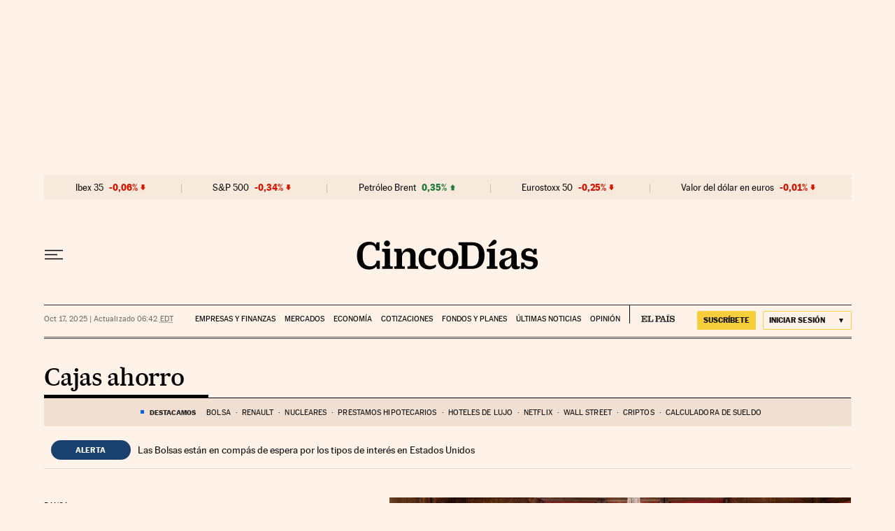

--- FILE ---
content_type: application/javascript; charset=utf-8
request_url: https://fundingchoicesmessages.google.com/f/AGSKWxWeVSMxxQFxifusleALe3X_OFZZPZNJ-TB0jbYf_ug0lDvWJpXIjZsnePY4gtsFdeRN0EHj_4-IWIxEJM8OO13_KgnM60acuvgv3VLSRC0s8fo4yQNxgvi9Gh-ZXYRboypTc4zlRxSuSC-vlQay0_qVCGpYc9tZ8jB5-pl-E-nQQY_gtMv8Lx-x1faC/_/cache/ads_/ad2-728-/footer_ads./promo/ad_/ad-choices.
body_size: -1291
content:
window['704ade9d-e9ca-4257-a2bf-9992908db650'] = true;